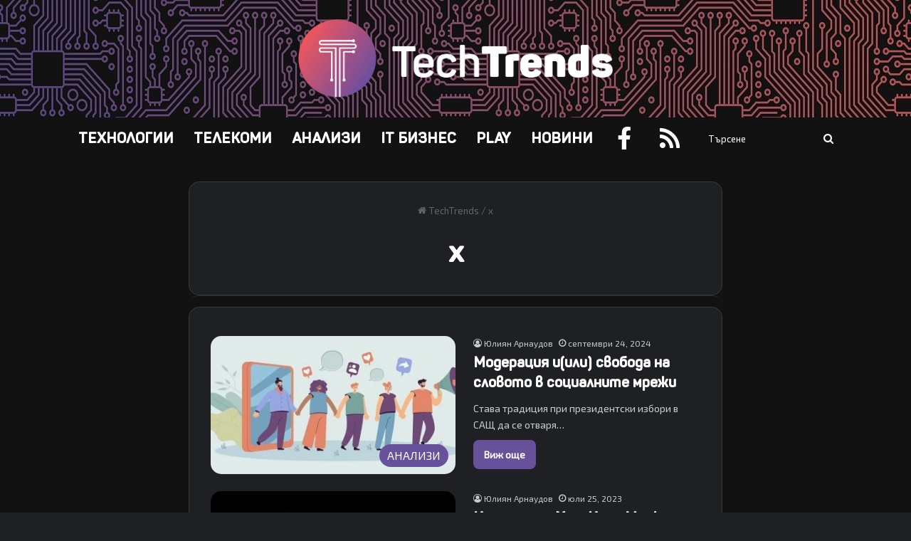

--- FILE ---
content_type: text/html; charset=UTF-8
request_url: https://www.techtrends.bg/tag/x/
body_size: 18751
content:
<!DOCTYPE html>
<html lang="bg-BG" class="dark-skin" data-skin="dark">
<head>
	<meta charset="UTF-8" />
	<link rel="profile" href="https://gmpg.org/xfn/11" />
	
<meta http-equiv='x-dns-prefetch-control' content='on'>
<link rel='dns-prefetch' href='//cdnjs.cloudflare.com' />
<link rel='dns-prefetch' href='//ajax.googleapis.com' />
<link rel='dns-prefetch' href='//fonts.googleapis.com' />
<link rel='dns-prefetch' href='//fonts.gstatic.com' />
<link rel='dns-prefetch' href='//s.gravatar.com' />
<link rel='dns-prefetch' href='//www.google-analytics.com' />
<meta name='robots' content='index, follow, max-image-preview:large, max-snippet:-1, max-video-preview:-1' />

	<!-- This site is optimized with the Yoast SEO plugin v26.5 - https://yoast.com/wordpress/plugins/seo/ -->
	<title>x Archives - TechTrends България</title>
	<link rel="canonical" href="https://www.techtrends.bg/tag/x/" />
	<meta property="og:locale" content="bg_BG" />
	<meta property="og:type" content="article" />
	<meta property="og:title" content="x Archives - TechTrends България" />
	<meta property="og:url" content="https://www.techtrends.bg/tag/x/" />
	<meta property="og:site_name" content="TechTrends България" />
	<meta property="og:image" content="https://www.techtrends.bg/wp-content/uploads/2019/01/Logo-and-gradient.jpg" />
	<meta property="og:image:width" content="1280" />
	<meta property="og:image:height" content="720" />
	<meta property="og:image:type" content="image/jpeg" />
	<meta name="twitter:card" content="summary_large_image" />
	<script type="application/ld+json" class="yoast-schema-graph">{"@context":"https://schema.org","@graph":[{"@type":"CollectionPage","@id":"https://www.techtrends.bg/tag/x/","url":"https://www.techtrends.bg/tag/x/","name":"x Archives - TechTrends България","isPartOf":{"@id":"https://www.techtrends.bg/#website"},"primaryImageOfPage":{"@id":"https://www.techtrends.bg/tag/x/#primaryimage"},"image":{"@id":"https://www.techtrends.bg/tag/x/#primaryimage"},"thumbnailUrl":"https://www.techtrends.bg/wp-content/uploads/2024/09/Free-speech-online.jpg","breadcrumb":{"@id":"https://www.techtrends.bg/tag/x/#breadcrumb"},"inLanguage":"bg-BG"},{"@type":"ImageObject","inLanguage":"bg-BG","@id":"https://www.techtrends.bg/tag/x/#primaryimage","url":"https://www.techtrends.bg/wp-content/uploads/2024/09/Free-speech-online.jpg","contentUrl":"https://www.techtrends.bg/wp-content/uploads/2024/09/Free-speech-online.jpg","width":2073,"height":1080,"caption":"Free-speech-online"},{"@type":"BreadcrumbList","@id":"https://www.techtrends.bg/tag/x/#breadcrumb","itemListElement":[{"@type":"ListItem","position":1,"name":"Home","item":"https://www.techtrends.bg/"},{"@type":"ListItem","position":2,"name":"x"}]},{"@type":"WebSite","@id":"https://www.techtrends.bg/#website","url":"https://www.techtrends.bg/","name":"TechTrends България","description":"Отвъд технологичните новини","potentialAction":[{"@type":"SearchAction","target":{"@type":"EntryPoint","urlTemplate":"https://www.techtrends.bg/?s={search_term_string}"},"query-input":{"@type":"PropertyValueSpecification","valueRequired":true,"valueName":"search_term_string"}}],"inLanguage":"bg-BG"}]}</script>
	<!-- / Yoast SEO plugin. -->


<link rel="alternate" type="application/rss+xml" title="TechTrends България &raquo; Поток" href="https://www.techtrends.bg/feed/" />
<link rel="alternate" type="application/rss+xml" title="TechTrends България &raquo; поток за коментари" href="https://www.techtrends.bg/comments/feed/" />
<link rel="alternate" type="application/rss+xml" title="TechTrends България &raquo; поток за етикета x " href="https://www.techtrends.bg/tag/x/feed/" />

		<style type="text/css">
			:root{				
			--tie-preset-gradient-1: linear-gradient(135deg, rgba(6, 147, 227, 1) 0%, rgb(155, 81, 224) 100%);
			--tie-preset-gradient-2: linear-gradient(135deg, rgb(122, 220, 180) 0%, rgb(0, 208, 130) 100%);
			--tie-preset-gradient-3: linear-gradient(135deg, rgba(252, 185, 0, 1) 0%, rgba(255, 105, 0, 1) 100%);
			--tie-preset-gradient-4: linear-gradient(135deg, rgba(255, 105, 0, 1) 0%, rgb(207, 46, 46) 100%);
			--tie-preset-gradient-5: linear-gradient(135deg, rgb(238, 238, 238) 0%, rgb(169, 184, 195) 100%);
			--tie-preset-gradient-6: linear-gradient(135deg, rgb(74, 234, 220) 0%, rgb(151, 120, 209) 20%, rgb(207, 42, 186) 40%, rgb(238, 44, 130) 60%, rgb(251, 105, 98) 80%, rgb(254, 248, 76) 100%);
			--tie-preset-gradient-7: linear-gradient(135deg, rgb(255, 206, 236) 0%, rgb(152, 150, 240) 100%);
			--tie-preset-gradient-8: linear-gradient(135deg, rgb(254, 205, 165) 0%, rgb(254, 45, 45) 50%, rgb(107, 0, 62) 100%);
			--tie-preset-gradient-9: linear-gradient(135deg, rgb(255, 203, 112) 0%, rgb(199, 81, 192) 50%, rgb(65, 88, 208) 100%);
			--tie-preset-gradient-10: linear-gradient(135deg, rgb(255, 245, 203) 0%, rgb(182, 227, 212) 50%, rgb(51, 167, 181) 100%);
			--tie-preset-gradient-11: linear-gradient(135deg, rgb(202, 248, 128) 0%, rgb(113, 206, 126) 100%);
			--tie-preset-gradient-12: linear-gradient(135deg, rgb(2, 3, 129) 0%, rgb(40, 116, 252) 100%);
			--tie-preset-gradient-13: linear-gradient(135deg, #4D34FA, #ad34fa);
			--tie-preset-gradient-14: linear-gradient(135deg, #0057FF, #31B5FF);
			--tie-preset-gradient-15: linear-gradient(135deg, #FF007A, #FF81BD);
			--tie-preset-gradient-16: linear-gradient(135deg, #14111E, #4B4462);
			--tie-preset-gradient-17: linear-gradient(135deg, #F32758, #FFC581);

			
					--main-nav-background: #FFFFFF;
					--main-nav-secondry-background: rgba(0,0,0,0.03);
					--main-nav-primary-color: #0088ff;
					--main-nav-contrast-primary-color: #FFFFFF;
					--main-nav-text-color: #2c2f34;
					--main-nav-secondry-text-color: rgba(0,0,0,0.5);
					--main-nav-main-border-color: rgba(0,0,0,0.1);
					--main-nav-secondry-border-color: rgba(0,0,0,0.08);
				--tie-buttons-radius: 8px;
			}
		</style>
	<meta name="viewport" content="width=device-width, initial-scale=1.0" />		<!-- This site uses the Google Analytics by MonsterInsights plugin v9.10.0 - Using Analytics tracking - https://www.monsterinsights.com/ -->
							<script src="//www.googletagmanager.com/gtag/js?id=G-MDK8T55FEC"  data-cfasync="false" data-wpfc-render="false" type="text/javascript" async></script>
			<script data-cfasync="false" data-wpfc-render="false" type="text/javascript">
				var mi_version = '9.10.0';
				var mi_track_user = true;
				var mi_no_track_reason = '';
								var MonsterInsightsDefaultLocations = {"page_location":"https:\/\/www.techtrends.bg\/tag\/x\/"};
								if ( typeof MonsterInsightsPrivacyGuardFilter === 'function' ) {
					var MonsterInsightsLocations = (typeof MonsterInsightsExcludeQuery === 'object') ? MonsterInsightsPrivacyGuardFilter( MonsterInsightsExcludeQuery ) : MonsterInsightsPrivacyGuardFilter( MonsterInsightsDefaultLocations );
				} else {
					var MonsterInsightsLocations = (typeof MonsterInsightsExcludeQuery === 'object') ? MonsterInsightsExcludeQuery : MonsterInsightsDefaultLocations;
				}

								var disableStrs = [
										'ga-disable-G-MDK8T55FEC',
									];

				/* Function to detect opted out users */
				function __gtagTrackerIsOptedOut() {
					for (var index = 0; index < disableStrs.length; index++) {
						if (document.cookie.indexOf(disableStrs[index] + '=true') > -1) {
							return true;
						}
					}

					return false;
				}

				/* Disable tracking if the opt-out cookie exists. */
				if (__gtagTrackerIsOptedOut()) {
					for (var index = 0; index < disableStrs.length; index++) {
						window[disableStrs[index]] = true;
					}
				}

				/* Opt-out function */
				function __gtagTrackerOptout() {
					for (var index = 0; index < disableStrs.length; index++) {
						document.cookie = disableStrs[index] + '=true; expires=Thu, 31 Dec 2099 23:59:59 UTC; path=/';
						window[disableStrs[index]] = true;
					}
				}

				if ('undefined' === typeof gaOptout) {
					function gaOptout() {
						__gtagTrackerOptout();
					}
				}
								window.dataLayer = window.dataLayer || [];

				window.MonsterInsightsDualTracker = {
					helpers: {},
					trackers: {},
				};
				if (mi_track_user) {
					function __gtagDataLayer() {
						dataLayer.push(arguments);
					}

					function __gtagTracker(type, name, parameters) {
						if (!parameters) {
							parameters = {};
						}

						if (parameters.send_to) {
							__gtagDataLayer.apply(null, arguments);
							return;
						}

						if (type === 'event') {
														parameters.send_to = monsterinsights_frontend.v4_id;
							var hookName = name;
							if (typeof parameters['event_category'] !== 'undefined') {
								hookName = parameters['event_category'] + ':' + name;
							}

							if (typeof MonsterInsightsDualTracker.trackers[hookName] !== 'undefined') {
								MonsterInsightsDualTracker.trackers[hookName](parameters);
							} else {
								__gtagDataLayer('event', name, parameters);
							}
							
						} else {
							__gtagDataLayer.apply(null, arguments);
						}
					}

					__gtagTracker('js', new Date());
					__gtagTracker('set', {
						'developer_id.dZGIzZG': true,
											});
					if ( MonsterInsightsLocations.page_location ) {
						__gtagTracker('set', MonsterInsightsLocations);
					}
										__gtagTracker('config', 'G-MDK8T55FEC', {"forceSSL":"true","link_attribution":"true"} );
										window.gtag = __gtagTracker;										(function () {
						/* https://developers.google.com/analytics/devguides/collection/analyticsjs/ */
						/* ga and __gaTracker compatibility shim. */
						var noopfn = function () {
							return null;
						};
						var newtracker = function () {
							return new Tracker();
						};
						var Tracker = function () {
							return null;
						};
						var p = Tracker.prototype;
						p.get = noopfn;
						p.set = noopfn;
						p.send = function () {
							var args = Array.prototype.slice.call(arguments);
							args.unshift('send');
							__gaTracker.apply(null, args);
						};
						var __gaTracker = function () {
							var len = arguments.length;
							if (len === 0) {
								return;
							}
							var f = arguments[len - 1];
							if (typeof f !== 'object' || f === null || typeof f.hitCallback !== 'function') {
								if ('send' === arguments[0]) {
									var hitConverted, hitObject = false, action;
									if ('event' === arguments[1]) {
										if ('undefined' !== typeof arguments[3]) {
											hitObject = {
												'eventAction': arguments[3],
												'eventCategory': arguments[2],
												'eventLabel': arguments[4],
												'value': arguments[5] ? arguments[5] : 1,
											}
										}
									}
									if ('pageview' === arguments[1]) {
										if ('undefined' !== typeof arguments[2]) {
											hitObject = {
												'eventAction': 'page_view',
												'page_path': arguments[2],
											}
										}
									}
									if (typeof arguments[2] === 'object') {
										hitObject = arguments[2];
									}
									if (typeof arguments[5] === 'object') {
										Object.assign(hitObject, arguments[5]);
									}
									if ('undefined' !== typeof arguments[1].hitType) {
										hitObject = arguments[1];
										if ('pageview' === hitObject.hitType) {
											hitObject.eventAction = 'page_view';
										}
									}
									if (hitObject) {
										action = 'timing' === arguments[1].hitType ? 'timing_complete' : hitObject.eventAction;
										hitConverted = mapArgs(hitObject);
										__gtagTracker('event', action, hitConverted);
									}
								}
								return;
							}

							function mapArgs(args) {
								var arg, hit = {};
								var gaMap = {
									'eventCategory': 'event_category',
									'eventAction': 'event_action',
									'eventLabel': 'event_label',
									'eventValue': 'event_value',
									'nonInteraction': 'non_interaction',
									'timingCategory': 'event_category',
									'timingVar': 'name',
									'timingValue': 'value',
									'timingLabel': 'event_label',
									'page': 'page_path',
									'location': 'page_location',
									'title': 'page_title',
									'referrer' : 'page_referrer',
								};
								for (arg in args) {
																		if (!(!args.hasOwnProperty(arg) || !gaMap.hasOwnProperty(arg))) {
										hit[gaMap[arg]] = args[arg];
									} else {
										hit[arg] = args[arg];
									}
								}
								return hit;
							}

							try {
								f.hitCallback();
							} catch (ex) {
							}
						};
						__gaTracker.create = newtracker;
						__gaTracker.getByName = newtracker;
						__gaTracker.getAll = function () {
							return [];
						};
						__gaTracker.remove = noopfn;
						__gaTracker.loaded = true;
						window['__gaTracker'] = __gaTracker;
					})();
									} else {
										console.log("");
					(function () {
						function __gtagTracker() {
							return null;
						}

						window['__gtagTracker'] = __gtagTracker;
						window['gtag'] = __gtagTracker;
					})();
									}
			</script>
							<!-- / Google Analytics by MonsterInsights -->
		<style id='wp-img-auto-sizes-contain-inline-css' type='text/css'>
img:is([sizes=auto i],[sizes^="auto," i]){contain-intrinsic-size:3000px 1500px}
/*# sourceURL=wp-img-auto-sizes-contain-inline-css */
</style>
<style id='wp-emoji-styles-inline-css' type='text/css'>

	img.wp-smiley, img.emoji {
		display: inline !important;
		border: none !important;
		box-shadow: none !important;
		height: 1em !important;
		width: 1em !important;
		margin: 0 0.07em !important;
		vertical-align: -0.1em !important;
		background: none !important;
		padding: 0 !important;
	}
/*# sourceURL=wp-emoji-styles-inline-css */
</style>
<link rel='stylesheet' id='tie-css-base-css' href='https://www.techtrends.bg/wp-content/themes/jannah/assets/css/base.min.css?ver=7.6.3' type='text/css' media='all' />
<style id='tie-css-base-inline-css' type='text/css'>
@font-face {font-family: 'Exo2-regular';font-display: swap;src: url('https://www.techtrends.bg/wp-content/uploads/2019/01/Exo2-Regular.ttf') format('truetype');}@font-face {font-family: 'Panton-Bold';font-display: swap;src: url('https://www.techtrends.bg/wp-content/uploads/2019/01/Fontfabric-Panton-Bold.ttf') format('truetype');}@font-face {font-family: 'Panton-Bold';font-display: swap;src: url('https://www.techtrends.bg/wp-content/uploads/2019/01/Fontfabric-Panton-Bold.ttf') format('truetype');}@font-face {font-family: 'Exo2-SemiBoldItalic';font-display: swap;src: url('https://www.techtrends.bg/wp-content/uploads/2019/05/Exo2-SemiBoldItalic.ttf') format('truetype');}body{font-family: 'Exo2-regular';}.logo-text,h1,h2,h3,h4,h5,h6,.the-subtitle{font-family: 'Panton-Bold';}#main-nav .main-menu > ul > li > a{font-family: 'Panton-Bold';}blockquote p{font-family: 'Exo2-SemiBoldItalic';}html #main-nav .main-menu > ul > li > a{font-size: 20px;font-weight: 700;}html .post-cat{font-size: 16px;font-weight: 500;}html .entry-header h1.entry-title{font-size: 38px;font-weight: 700;}html #the-post .entry-content,html #the-post .entry-content p{font-size: 18px;}html #the-post .entry-content blockquote,html #the-post .entry-content blockquote p{font-size: 26px;font-weight: 200;}html #tie-wrapper .mag-box-title h3{font-size: 35px;}@media (min-width: 768px){html .section-title.section-title-default,html .section-title-centered{font-size: 35px;}}@media (min-width: 768px){html .section-title-big{font-size: 35px;}}html #tie-wrapper .copyright-text{font-size: 16px;font-weight: 600;}html #footer .widget-title .the-subtitle{font-size: 20px;font-weight: 700;}html #tie-wrapper .widget-title .the-subtitle,html #tie-wrapper #comments-title,html #tie-wrapper .comment-reply-title,html #tie-wrapper .woocommerce-tabs .panel h2,html #tie-wrapper .related.products h2,html #tie-wrapper #bbpress-forums #new-post > fieldset.bbp-form > legend,html #tie-wrapper .entry-content .review-box-header{font-size: 22px;text-transform: uppercase;}html .post-widget-body .post-title,html .timeline-widget ul li h3,html .posts-list-half-posts li .post-title{font-size: 16px;}#tie-body{background-color: #121212;}:root:root{--brand-color: #67519b;--dark-brand-color: #351f69;--bright-color: #FFFFFF;--base-color: #2c2f34;}#reading-position-indicator{box-shadow: 0 0 10px rgba( 103,81,155,0.7);}html :root:root{--brand-color: #67519b;--dark-brand-color: #351f69;--bright-color: #FFFFFF;--base-color: #2c2f34;}html #reading-position-indicator{box-shadow: 0 0 10px rgba( 103,81,155,0.7);}html ::-moz-selection{background-color: #67519b;color: #FFFFFF;}html ::selection{background-color: #67519b;color: #FFFFFF;}html a,html body .entry a,html .dark-skin body .entry a,html .comment-list .comment-content a{color: #67519b;}html a:hover,html body .entry a:hover,html .dark-skin body .entry a:hover,html .comment-list .comment-content a:hover{color: #e06161;}html #content a:hover{text-decoration: underline !important;}html #header-notification-bar{background: var( --tie-preset-gradient-13 );}html #header-notification-bar{--tie-buttons-color: #FFFFFF;--tie-buttons-border-color: #FFFFFF;--tie-buttons-hover-color: #e1e1e1;--tie-buttons-hover-text: #000000;}html #header-notification-bar{--tie-buttons-text: #000000;}html #top-nav a:not(:hover),html #top-nav input,html #top-nav #search-submit,html #top-nav .fa-spinner,html #top-nav .dropdown-social-icons li a span,html #top-nav .components > li .social-link:not(:hover) span,html #autocomplete-suggestions.search-in-top-nav a{color: #e06161;}html #top-nav input::-moz-placeholder{color: #e06161;}html #top-nav input:-moz-placeholder{color: #e06161;}html #top-nav input:-ms-input-placeholder{color: #e06161;}html #top-nav input::-webkit-input-placeholder{color: #e06161;}html #top-nav,html .search-in-top-nav{--tie-buttons-color: #67519b;--tie-buttons-border-color: #67519b;--tie-buttons-text: #FFFFFF;--tie-buttons-hover-color: #49337d;}html #top-nav a:hover,html #top-nav .menu li:hover > a,html #top-nav .menu > .tie-current-menu > a,html #top-nav .components > li:hover > a,html #top-nav .components #search-submit:hover,html #autocomplete-suggestions.search-in-top-nav .post-title a:hover{color: #67519b;}html #top-nav,html #top-nav .comp-sub-menu,html #top-nav .tie-weather-widget{color: #67519b;}html #autocomplete-suggestions.search-in-top-nav .post-meta,html #autocomplete-suggestions.search-in-top-nav .post-meta a:not(:hover){color: rgba( 103,81,155,0.7 );}html #top-nav .weather-icon .icon-cloud,html #top-nav .weather-icon .icon-basecloud-bg,html #top-nav .weather-icon .icon-cloud-behind{color: #67519b !important;}html #main-nav,html #main-nav .menu-sub-content,html #main-nav .comp-sub-menu,html #main-nav ul.cats-vertical li a.is-active,html #main-nav ul.cats-vertical li a:hover,html #autocomplete-suggestions.search-in-main-nav{background-color: #121212;}html #main-nav{border-width: 0;}html #theme-header #main-nav:not(.fixed-nav){bottom: 0;}html #main-nav .icon-basecloud-bg:after{color: #121212;}html #autocomplete-suggestions.search-in-main-nav{border-color: rgba(255,255,255,0.07);}html .main-nav-boxed #main-nav .main-menu-wrapper{border-width: 0;}html #main-nav a:not(:hover),html #main-nav a.social-link:not(:hover) span,html #main-nav .dropdown-social-icons li a span,html #autocomplete-suggestions.search-in-main-nav a{color: #ffffff;}html #theme-header:not(.main-nav-boxed) #main-nav,html .main-nav-boxed .main-menu-wrapper{border-top-color:#67519b !important;border-bottom-color:#67519b !important;border-style: solid;border-right: 0 none;border-left : 0 none;}html .main-nav-boxed #main-nav.fixed-nav{box-shadow: none;}html .main-nav,html .search-in-main-nav{--main-nav-primary-color: #67519b;--tie-buttons-color: #67519b;--tie-buttons-border-color: #67519b;--tie-buttons-text: #FFFFFF;--tie-buttons-hover-color: #49337d;}html #main-nav .mega-links-head:after,html #main-nav .cats-horizontal a.is-active,html #main-nav .cats-horizontal a:hover,html #main-nav .spinner > div{background-color: #67519b;}html #main-nav .menu ul li:hover > a,html #main-nav .menu ul li.current-menu-item:not(.mega-link-column) > a,html #main-nav .components a:hover,html #main-nav .components > li:hover > a,html #main-nav #search-submit:hover,html #main-nav .cats-vertical a.is-active,html #main-nav .cats-vertical a:hover,html #main-nav .mega-menu .post-meta a:hover,html #main-nav .mega-menu .post-box-title a:hover,html #autocomplete-suggestions.search-in-main-nav a:hover,html #main-nav .spinner-circle:after{color: #67519b;}html #main-nav .menu > li.tie-current-menu > a,html #main-nav .menu > li:hover > a,html .theme-header #main-nav .mega-menu .cats-horizontal a.is-active,html .theme-header #main-nav .mega-menu .cats-horizontal a:hover{color: #FFFFFF;}html #main-nav .menu > li.tie-current-menu > a:before,html #main-nav .menu > li:hover > a:before{border-top-color: #FFFFFF;}html #main-nav,html #main-nav input,html #main-nav #search-submit,html #main-nav .fa-spinner,html #main-nav .comp-sub-menu,html #main-nav .tie-weather-widget{color: #ffffff;}html #main-nav input::-moz-placeholder{color: #ffffff;}html #main-nav input:-moz-placeholder{color: #ffffff;}html #main-nav input:-ms-input-placeholder{color: #ffffff;}html #main-nav input::-webkit-input-placeholder{color: #ffffff;}html #main-nav .mega-menu .post-meta,html #main-nav .mega-menu .post-meta a,html #autocomplete-suggestions.search-in-main-nav .post-meta{color: rgba(255,255,255,0.6);}html #main-nav .weather-icon .icon-cloud,html #main-nav .weather-icon .icon-basecloud-bg,html #main-nav .weather-icon .icon-cloud-behind{color: #ffffff !important;}html #the-post .entry-content a:not(.shortc-button){color: #67519b !important;}html #the-post .entry-content a:not(.shortc-button):hover{color: #e06161 !important;}html #tie-container #tie-wrapper,html .post-layout-8 #content{background-color: #121212;}html #footer{background-image: url(https://www.techtrends.bg/wp-content/uploads/2020/11/dark-curcuit-gradient-background-very-small.jpg);background-repeat: repeat-x;background-size: cover; background-attachment: fixed;background-position: center center;}html #site-info{background-image: url(https://www.techtrends.bg/wp-content/uploads/2020/03/dark-curcuit-gradient-background-1.jpg);background-repeat: repeat-y;background-size: cover; background-attachment: fixed;background-position: center center;}@media (max-width: 991px) {html #tie-wrapper #theme-header,html #tie-wrapper #theme-header #main-nav .main-menu-wrapper,html #tie-wrapper #theme-header .logo-container{background: transparent;}html #tie-wrapper #theme-header .logo-container,html #tie-wrapper #theme-header .logo-container.fixed-nav,html #tie-wrapper #theme-header #main-nav{background-color: #121212;}html .mobile-header-components .components .comp-sub-menu{background-color: #121212;}}html #tie-wrapper #theme-header{background-color: #121212;background-image: url(https://www.techtrends.bg/wp-content/uploads/2020/11/dark-curcuit-gradient-background-very-small.jpg);background-repeat: repeat-x;background-size: cover; background-attachment: fixed;background-position: center center;}html #logo.text-logo a,html #logo.text-logo a:hover{color: #FFFFFF;}@media (max-width: 991px){html #tie-wrapper #theme-header .logo-container.fixed-nav{background-color: rgba(18,18,18,0.95);}}html #footer .widget-title,html #footer .widget-title a:not(:hover){color: #67519b;}html #footer,html #footer textarea,html #footer input:not([type='submit']),html #footer select,html #footer #wp-calendar tbody,html #footer .tie-slider-nav li span:not(:hover),html #footer .widget_categories li a:before,html #footer .widget_product_categories li a:before,html #footer .widget_layered_nav li a:before,html #footer .widget_archive li a:before,html #footer .widget_nav_menu li a:before,html #footer .widget_meta li a:before,html #footer .widget_pages li a:before,html #footer .widget_recent_entries li a:before,html #footer .widget_display_forums li a:before,html #footer .widget_display_views li a:before,html #footer .widget_rss li a:before,html #footer .widget_display_stats dt:before,html #footer .subscribe-widget-content h3,html #footer .about-author .social-icons a:not(:hover) span{color: #ffffff;}html #footer post-widget-body .meta-item,html #footer .post-meta,html #footer .stream-title,html #footer.dark-skin .timeline-widget .date,html #footer .wp-caption .wp-caption-text,html #footer .rss-date{color: rgba(255,255,255,0.7);}html #footer input::-moz-placeholder{color: #ffffff;}html #footer input:-moz-placeholder{color: #ffffff;}html #footer input:-ms-input-placeholder{color: #ffffff;}html #footer input::-webkit-input-placeholder{color: #ffffff;}html #site-info,html #site-info ul.social-icons li a:not(:hover) span{color: #ffffff;}html a#go-to-top{background-color: #67519b;}html a#go-to-top{color: #ffffff;}html .tie-cat-6,html .tie-cat-item-6 > span{background-color:#ff8000 !important;color:#FFFFFF !important;}html .tie-cat-6:after{border-top-color:#ff8000 !important;}html .tie-cat-6:hover{background-color:#e16200 !important;}html .tie-cat-6:hover:after{border-top-color:#e16200 !important;}html .tie-cat-3,html .tie-cat-item-3 > span{background-color:#0080ff !important;color:#FFFFFF !important;}html .tie-cat-3:after{border-top-color:#0080ff !important;}html .tie-cat-3:hover{background-color:#0062e1 !important;}html .tie-cat-3:hover:after{border-top-color:#0062e1 !important;}html .tie-cat-4,html .tie-cat-item-4 > span{background-color:#e06161 !important;color:#FFFFFF !important;}html .tie-cat-4:after{border-top-color:#e06161 !important;}html .tie-cat-4:hover{background-color:#c24343 !important;}html .tie-cat-4:hover:after{border-top-color:#c24343 !important;}html .tie-cat-7,html .tie-cat-item-7 > span{background-color:#f3320b !important;color:#FFFFFF !important;}html .tie-cat-7:after{border-top-color:#f3320b !important;}html .tie-cat-7:hover{background-color:#d51400 !important;}html .tie-cat-7:hover:after{border-top-color:#d51400 !important;}html .tie-cat-5,html .tie-cat-item-5 > span{background-color:#006633 !important;color:#FFFFFF !important;}html .tie-cat-5:after{border-top-color:#006633 !important;}html .tie-cat-5:hover{background-color:#004815 !important;}html .tie-cat-5:hover:after{border-top-color:#004815 !important;}html .tie-cat-89,html .tie-cat-item-89 > span{background-color:#ff0000 !important;color:#FFFFFF !important;}html .tie-cat-89:after{border-top-color:#ff0000 !important;}html .tie-cat-89:hover{background-color:#e10000 !important;}html .tie-cat-89:hover:after{border-top-color:#e10000 !important;}html .tie-cat-528,html .tie-cat-item-528 > span{background-color:#67519b !important;color:#FFFFFF !important;}html .tie-cat-528:after{border-top-color:#67519b !important;}html .tie-cat-528:hover{background-color:#49337d !important;}html .tie-cat-528:hover:after{border-top-color:#49337d !important;}html .tie-cat-549,html .tie-cat-item-549 > span{background-color:#f3320b !important;color:#FFFFFF !important;}html .tie-cat-549:after{border-top-color:#f3320b !important;}html .tie-cat-549:hover{background-color:#d51400 !important;}html .tie-cat-549:hover:after{border-top-color:#d51400 !important;}html .tie-cat-548,html .tie-cat-item-548 > span{background-color:#006633 !important;color:#FFFFFF !important;}html .tie-cat-548:after{border-top-color:#006633 !important;}html .tie-cat-548:hover{background-color:#004815 !important;}html .tie-cat-548:hover:after{border-top-color:#004815 !important;}html .tie-cat-629,html .tie-cat-item-629 > span{background-color:#67519b !important;color:#FFFFFF !important;}html .tie-cat-629:after{border-top-color:#67519b !important;}html .tie-cat-629:hover{background-color:#49337d !important;}html .tie-cat-629:hover:after{border-top-color:#49337d !important;}html .tie-cat-2547,html .tie-cat-item-2547 > span{background-color:#006633 !important;color:#FFFFFF !important;}html .tie-cat-2547:after{border-top-color:#006633 !important;}html .tie-cat-2547:hover{background-color:#004815 !important;}html .tie-cat-2547:hover:after{border-top-color:#004815 !important;}html .tie-cat-4063,html .tie-cat-item-4063 > span{background-color:#6b5859 !important;color:#FFFFFF !important;}html .tie-cat-4063:after{border-top-color:#6b5859 !important;}html .tie-cat-4063:hover{background-color:#4d3a3b !important;}html .tie-cat-4063:hover:after{border-top-color:#4d3a3b !important;}@media (max-width: 991px){html .side-aside.normal-side{background-image: url(https://www.techtrends.bg/wp-content/uploads/2020/11/dark-curcuit-gradient-background-very-small.jpg);background-repeat: repeat;background-size: cover; background-attachment: fixed;background-position: center center;}}html .mobile-header-components li.custom-menu-link > a,html #mobile-menu-icon .menu-text{color: #ffffff!important;}html #mobile-menu-icon .nav-icon,html #mobile-menu-icon .nav-icon:before,html #mobile-menu-icon .nav-icon:after{background-color: #ffffff!important;}html body .mag-box .breaking,html body .social-icons-widget .social-icons-item .social-link,html body .widget_product_tag_cloud a,html body .widget_tag_cloud a,html body .post-tags a,html body .widget_layered_nav_filters a,html body .post-bottom-meta-title,html body .post-bottom-meta a,html body .post-cat,html body .show-more-button,html body #instagram-link.is-expanded .follow-button,html body .cat-counter a + span,html body .mag-box-options .slider-arrow-nav a,html body .main-menu .cats-horizontal li a,html body #instagram-link.is-compact,html body .pages-numbers a,html body .pages-nav-item,html body .bp-pagination-links .page-numbers,html body .fullwidth-area .widget_tag_cloud .tagcloud a,html body ul.breaking-news-nav li.jnt-prev,html body ul.breaking-news-nav li.jnt-next,html body #tie-popup-search-mobile table.gsc-search-box{border-radius: 35px;}html body .mag-box ul.breaking-news-nav li{border: 0 !important;}html body #instagram-link.is-compact{padding-right: 40px;padding-left: 40px;}html body .post-bottom-meta-title,html body .post-bottom-meta a,html body .more-link{padding-right: 15px;padding-left: 15px;}html body #masonry-grid .container-wrapper .post-thumb img{border-radius: 0px;}html body .video-thumbnail,html body .review-item,html body .review-summary,html body .user-rate-wrap,html body textarea,html body input,html body select{border-radius: 5px;}html body .post-content-slideshow,html body #tie-read-next,html body .prev-next-post-nav .post-thumb,html body .post-thumb img,html body .container-wrapper,html body .tie-popup-container .container-wrapper,html body .widget,html body .tie-grid-slider .grid-item,html body .slider-vertical-navigation .slide,html body .boxed-slider:not(.tie-grid-slider) .slide,html body .buddypress-wrap .activity-list .load-more a,html body .buddypress-wrap .activity-list .load-newest a,html body .woocommerce .products .product .product-img img,html body .woocommerce .products .product .product-img,html body .woocommerce .woocommerce-tabs,html body .woocommerce div.product .related.products,html body .woocommerce div.product .up-sells.products,html body .woocommerce .cart_totals,html .woocommerce .cross-sells,html body .big-thumb-left-box-inner,html body .miscellaneous-box .posts-items li:first-child,html body .single-big-img,html body .masonry-with-spaces .container-wrapper .slide,html body .news-gallery-items li .post-thumb,html body .scroll-2-box .slide,html .magazine1.archive:not(.bbpress) .entry-header-outer,html .magazine1.search .entry-header-outer,html .magazine1.archive:not(.bbpress) .mag-box .container-wrapper,html .magazine1.search .mag-box .container-wrapper,html body.magazine1 .entry-header-outer + .mag-box,html body .digital-rating-static,html body .entry q,html body .entry blockquote,html body #instagram-link.is-expanded,html body.single-post .featured-area,html body.post-layout-8 #content,html body .footer-boxed-widget-area,html body .tie-video-main-slider,html body .post-thumb-overlay,html body .widget_media_image img,html body .stream-item-mag img,html body .media-page-layout .post-element{border-radius: 15px;}html #subcategories-section .container-wrapper{border-radius: 15px !important;margin-top: 15px !important;border-top-width: 1px !important;}@media (max-width: 767px) {html .tie-video-main-slider iframe{border-top-right-radius: 15px;border-top-left-radius: 15px;}}html .magazine1.archive:not(.bbpress) .mag-box .container-wrapper,html .magazine1.search .mag-box .container-wrapper{margin-top: 15px;border-top-width: 1px;}html body .section-wrapper:not(.container-full) .wide-slider-wrapper .slider-main-container,html body .section-wrapper:not(.container-full) .wide-slider-three-slids-wrapper{border-radius: 15px;overflow: hidden;}html body .wide-slider-nav-wrapper,html body .share-buttons-bottom,html body .first-post-gradient li:first-child .post-thumb:after,html body .scroll-2-box .post-thumb:after{border-bottom-left-radius: 15px;border-bottom-right-radius: 15px;}html body .main-menu .menu-sub-content,html body .comp-sub-menu{border-bottom-left-radius: 10px;border-bottom-right-radius: 10px;}html body.single-post .featured-area{overflow: hidden;}html body #check-also-box.check-also-left{border-top-right-radius: 15px;border-bottom-right-radius: 15px;}html body #check-also-box.check-also-right{border-top-left-radius: 15px;border-bottom-left-radius: 15px;}html body .mag-box .breaking-news-nav li:last-child{border-top-right-radius: 35px;border-bottom-right-radius: 35px;}html body .mag-box .breaking-title:before{border-top-left-radius: 35px;border-bottom-left-radius: 35px;}html body .tabs li:last-child a,html body .full-overlay-title li:not(.no-post-thumb) .block-title-overlay{border-top-right-radius: 15px;}html body .center-overlay-title li:not(.no-post-thumb) .block-title-overlay,html body .tabs li:first-child a{border-top-left-radius: 15px;}@font-face {font-family: "Exo2-Regular";src: url(""https://www.techtrends.bg/fonts/Exo2-Regular.ttf") format("truetype");}@font-face {font-family: "Panton-Bold";src: url(""https://www.techtrends.bg/fonts/Fontfabric-Panton-Bold.ttf") format("truetype");}@font-face {font-family: "Panton-BlackCaps";src: url(""https://www.techtrends.bg/fonts/Panton-BlackCaps.ttf") format("truetype");}@font-face {font-family: "Exo2-LightItalic";src: url(""https://www.techtrends.bg/fonts/Exo2-LightItalic.ttf") format("truetype");}@font-face {font-family: "Exo2-SemiBoldItalic";src: url("https://www.techtrends.bg/wp-content/uploads/2019/05/Exo2-SemiBoldItalic.ttf") format("truetype");}@media only screen and (max-width: 1024px) and (min-width: 768px){@font-face {font-family: "Exo2-Regular";src: url(""https://www.techtrends.bg/fonts/Exo2-Regular.ttf") format("truetype");}@font-face {font-family: "Panton-Bold";src: url(""https://www.techtrends.bg/fonts/Fontfabric-Panton-Bold.ttf") format("truetype");}@font-face {font-family: "Panton-BlackCaps";src: url(""https://www.techtrends.bg/fonts/Panton-BlackCaps.ttf") format("truetype");}@font-face {font-family: "Exo2-LightItalic";src: url(""https://www.techtrends.bg/fonts/Exo2-LightItalic.ttf") format("truetype");}@font-face {font-family: "Exo2-SemiBoldItalic";src: url("https://www.techtrends.bg/wp-content/uploads/2019/05/Exo2-SemiBoldItalic.ttf") format("truetype");}}@media only screen and (max-width: 768px) and (min-width: 0px){@font-face {font-family: "Exo2-Regular";src: url(""https://www.techtrends.bg/fonts/Exo2-Regular.ttf") format("truetype");}@font-face {font-family: "Panton-Bold";src: url(""https://www.techtrends.bg/fonts/Fontfabric-Panton-Bold.ttf") format("truetype");}@font-face {font-family: "Panton-BlackCaps";src: url(""https://www.techtrends.bg/fonts/Panton-BlackCaps.ttf") format("truetype");}@font-face {font-family: "Exo2-LightItalic";src: url(""https://www.techtrends.bg/fonts/Exo2-LightItalic.ttf") format("truetype");}@font-face {font-family: "Exo2-SemiBoldItalic";src: url("https://www.techtrends.bg/wp-content/uploads/2019/05/Exo2-SemiBoldItalic.ttf") format("truetype");}}
/*# sourceURL=tie-css-base-inline-css */
</style>
<script type="text/javascript" src="https://www.techtrends.bg/wp-content/plugins/google-analytics-for-wordpress/assets/js/frontend-gtag.min.js?ver=9.10.0" id="monsterinsights-frontend-script-js" async="async" data-wp-strategy="async"></script>
<script data-cfasync="false" data-wpfc-render="false" type="text/javascript" id='monsterinsights-frontend-script-js-extra'>/* <![CDATA[ */
var monsterinsights_frontend = {"js_events_tracking":"true","download_extensions":"doc,pdf,ppt,zip,xls,docx,pptx,xlsx","inbound_paths":"[{\"path\":\"\\\/go\\\/\",\"label\":\"affiliate\"},{\"path\":\"\\\/recommend\\\/\",\"label\":\"affiliate\"}]","home_url":"https:\/\/www.techtrends.bg","hash_tracking":"false","v4_id":"G-MDK8T55FEC"};/* ]]> */
</script>
<script type="text/javascript" src="https://www.techtrends.bg/wp-includes/js/jquery/jquery.min.js?ver=3.7.1" id="jquery-core-js"></script>
<script type="text/javascript" src="https://www.techtrends.bg/wp-includes/js/jquery/jquery-migrate.min.js?ver=3.4.1" id="jquery-migrate-js"></script>
<link rel="https://api.w.org/" href="https://www.techtrends.bg/wp-json/" /><link rel="alternate" title="JSON" type="application/json" href="https://www.techtrends.bg/wp-json/wp/v2/tags/5868" /><link rel="EditURI" type="application/rsd+xml" title="RSD" href="https://www.techtrends.bg/xmlrpc.php?rsd" />
<meta name="generator" content="WordPress 6.9" />
<script type='text/javascript'>
/* <![CDATA[ */
var taqyeem = {"ajaxurl":"https://www.techtrends.bg/wp-admin/admin-ajax.php" , "your_rating":"Your Rating:"};
/* ]]> */
</script>

<meta http-equiv="X-UA-Compatible" content="IE=edge">
<meta name="theme-color" content="#121212" />      <meta name="onesignal" content="wordpress-plugin"/>
            <script>

      window.OneSignalDeferred = window.OneSignalDeferred || [];

      OneSignalDeferred.push(function(OneSignal) {
        var oneSignal_options = {};
        window._oneSignalInitOptions = oneSignal_options;

        oneSignal_options['serviceWorkerParam'] = { scope: '/' };
oneSignal_options['serviceWorkerPath'] = 'OneSignalSDKWorker.js.php';

        OneSignal.Notifications.setDefaultUrl("https://www.techtrends.bg");

        oneSignal_options['wordpress'] = true;
oneSignal_options['appId'] = 'ac8f6292-efff-4871-b563-f20da1eef7dd';
oneSignal_options['allowLocalhostAsSecureOrigin'] = true;
oneSignal_options['welcomeNotification'] = { };
oneSignal_options['welcomeNotification']['title'] = "TechTrends България";
oneSignal_options['welcomeNotification']['message'] = "Благодаря, че се абонирахте!";
oneSignal_options['welcomeNotification']['url'] = "www.techtrends.bg";
oneSignal_options['path'] = "https://www.techtrends.bg/wp-content/plugins/onesignal-free-web-push-notifications/sdk_files/";
oneSignal_options['safari_web_id'] = "web.onesignal.auto.47e61a84-7486-476e-83ad-85400aafc6ca";
oneSignal_options['persistNotification'] = false;
oneSignal_options['promptOptions'] = { };
oneSignal_options['promptOptions']['actionMessage'] = "Абонирайте се за нашите новини!";
oneSignal_options['promptOptions']['acceptButtonText'] = "ПОЗВОЛИ";
oneSignal_options['promptOptions']['cancelButtonText'] = "НЕ, БЛАГОДАРЯ";
oneSignal_options['notifyButton'] = { };
oneSignal_options['notifyButton']['enable'] = true;
oneSignal_options['notifyButton']['position'] = 'bottom-left';
oneSignal_options['notifyButton']['theme'] = 'default';
oneSignal_options['notifyButton']['size'] = 'small';
oneSignal_options['notifyButton']['displayPredicate'] = function() {
              return !OneSignal.User.PushSubscription.optedIn;
            };
oneSignal_options['notifyButton']['showCredit'] = false;
oneSignal_options['notifyButton']['text'] = {};
oneSignal_options['notifyButton']['text']['tip.state.unsubscribed'] = 'Абонирайте се за нашите новини!';
oneSignal_options['notifyButton']['text']['tip.state.subscribed'] = 'Вие се абонирахте за нашите новини!';
oneSignal_options['notifyButton']['text']['tip.state.blocked'] = 'Вие блокирахте абонамента';
oneSignal_options['notifyButton']['text']['message.action.subscribed'] = 'Благодаря, че се абонирахте!';
oneSignal_options['notifyButton']['text']['message.action.unsubscribed'] = 'Вие се абонирахте за нашите новини!';
oneSignal_options['notifyButton']['colors'] = {};
oneSignal_options['notifyButton']['colors']['circle.background'] = '#e06161';
oneSignal_options['notifyButton']['colors']['pulse.color'] = '#e06161';
              OneSignal.init(window._oneSignalInitOptions);
                    });

      function documentInitOneSignal() {
        var oneSignal_elements = document.getElementsByClassName("OneSignal-prompt");

        var oneSignalLinkClickHandler = function(event) { OneSignal.Notifications.requestPermission(); event.preventDefault(); };        for(var i = 0; i < oneSignal_elements.length; i++)
          oneSignal_elements[i].addEventListener('click', oneSignalLinkClickHandler, false);
      }

      if (document.readyState === 'complete') {
           documentInitOneSignal();
      }
      else {
           window.addEventListener("load", function(event){
               documentInitOneSignal();
          });
      }
    </script>
<link rel="icon" href="https://www.techtrends.bg/wp-content/uploads/2019/01/cropped-techtrends_2_color-e1546510054597-1-32x32.png" sizes="32x32" />
<link rel="icon" href="https://www.techtrends.bg/wp-content/uploads/2019/01/cropped-techtrends_2_color-e1546510054597-1-192x192.png" sizes="192x192" />
<link rel="apple-touch-icon" href="https://www.techtrends.bg/wp-content/uploads/2019/01/cropped-techtrends_2_color-e1546510054597-1-180x180.png" />
<meta name="msapplication-TileImage" content="https://www.techtrends.bg/wp-content/uploads/2019/01/cropped-techtrends_2_color-e1546510054597-1-270x270.png" />
		<style type="text/css" id="wp-custom-css">
			q, blockquote {
    background: #ffffff;
    padding: 30px 50px;
    margin: 20px 0;
    display: block;
    color: #67519b;		</style>
		<style id='global-styles-inline-css' type='text/css'>
:root{--wp--preset--aspect-ratio--square: 1;--wp--preset--aspect-ratio--4-3: 4/3;--wp--preset--aspect-ratio--3-4: 3/4;--wp--preset--aspect-ratio--3-2: 3/2;--wp--preset--aspect-ratio--2-3: 2/3;--wp--preset--aspect-ratio--16-9: 16/9;--wp--preset--aspect-ratio--9-16: 9/16;--wp--preset--color--black: #000000;--wp--preset--color--cyan-bluish-gray: #abb8c3;--wp--preset--color--white: #ffffff;--wp--preset--color--pale-pink: #f78da7;--wp--preset--color--vivid-red: #cf2e2e;--wp--preset--color--luminous-vivid-orange: #ff6900;--wp--preset--color--luminous-vivid-amber: #fcb900;--wp--preset--color--light-green-cyan: #7bdcb5;--wp--preset--color--vivid-green-cyan: #00d084;--wp--preset--color--pale-cyan-blue: #8ed1fc;--wp--preset--color--vivid-cyan-blue: #0693e3;--wp--preset--color--vivid-purple: #9b51e0;--wp--preset--color--global-color: #67519b;--wp--preset--gradient--vivid-cyan-blue-to-vivid-purple: linear-gradient(135deg,rgb(6,147,227) 0%,rgb(155,81,224) 100%);--wp--preset--gradient--light-green-cyan-to-vivid-green-cyan: linear-gradient(135deg,rgb(122,220,180) 0%,rgb(0,208,130) 100%);--wp--preset--gradient--luminous-vivid-amber-to-luminous-vivid-orange: linear-gradient(135deg,rgb(252,185,0) 0%,rgb(255,105,0) 100%);--wp--preset--gradient--luminous-vivid-orange-to-vivid-red: linear-gradient(135deg,rgb(255,105,0) 0%,rgb(207,46,46) 100%);--wp--preset--gradient--very-light-gray-to-cyan-bluish-gray: linear-gradient(135deg,rgb(238,238,238) 0%,rgb(169,184,195) 100%);--wp--preset--gradient--cool-to-warm-spectrum: linear-gradient(135deg,rgb(74,234,220) 0%,rgb(151,120,209) 20%,rgb(207,42,186) 40%,rgb(238,44,130) 60%,rgb(251,105,98) 80%,rgb(254,248,76) 100%);--wp--preset--gradient--blush-light-purple: linear-gradient(135deg,rgb(255,206,236) 0%,rgb(152,150,240) 100%);--wp--preset--gradient--blush-bordeaux: linear-gradient(135deg,rgb(254,205,165) 0%,rgb(254,45,45) 50%,rgb(107,0,62) 100%);--wp--preset--gradient--luminous-dusk: linear-gradient(135deg,rgb(255,203,112) 0%,rgb(199,81,192) 50%,rgb(65,88,208) 100%);--wp--preset--gradient--pale-ocean: linear-gradient(135deg,rgb(255,245,203) 0%,rgb(182,227,212) 50%,rgb(51,167,181) 100%);--wp--preset--gradient--electric-grass: linear-gradient(135deg,rgb(202,248,128) 0%,rgb(113,206,126) 100%);--wp--preset--gradient--midnight: linear-gradient(135deg,rgb(2,3,129) 0%,rgb(40,116,252) 100%);--wp--preset--font-size--small: 13px;--wp--preset--font-size--medium: 20px;--wp--preset--font-size--large: 36px;--wp--preset--font-size--x-large: 42px;--wp--preset--spacing--20: 0.44rem;--wp--preset--spacing--30: 0.67rem;--wp--preset--spacing--40: 1rem;--wp--preset--spacing--50: 1.5rem;--wp--preset--spacing--60: 2.25rem;--wp--preset--spacing--70: 3.38rem;--wp--preset--spacing--80: 5.06rem;--wp--preset--shadow--natural: 6px 6px 9px rgba(0, 0, 0, 0.2);--wp--preset--shadow--deep: 12px 12px 50px rgba(0, 0, 0, 0.4);--wp--preset--shadow--sharp: 6px 6px 0px rgba(0, 0, 0, 0.2);--wp--preset--shadow--outlined: 6px 6px 0px -3px rgb(255, 255, 255), 6px 6px rgb(0, 0, 0);--wp--preset--shadow--crisp: 6px 6px 0px rgb(0, 0, 0);}:where(.is-layout-flex){gap: 0.5em;}:where(.is-layout-grid){gap: 0.5em;}body .is-layout-flex{display: flex;}.is-layout-flex{flex-wrap: wrap;align-items: center;}.is-layout-flex > :is(*, div){margin: 0;}body .is-layout-grid{display: grid;}.is-layout-grid > :is(*, div){margin: 0;}:where(.wp-block-columns.is-layout-flex){gap: 2em;}:where(.wp-block-columns.is-layout-grid){gap: 2em;}:where(.wp-block-post-template.is-layout-flex){gap: 1.25em;}:where(.wp-block-post-template.is-layout-grid){gap: 1.25em;}.has-black-color{color: var(--wp--preset--color--black) !important;}.has-cyan-bluish-gray-color{color: var(--wp--preset--color--cyan-bluish-gray) !important;}.has-white-color{color: var(--wp--preset--color--white) !important;}.has-pale-pink-color{color: var(--wp--preset--color--pale-pink) !important;}.has-vivid-red-color{color: var(--wp--preset--color--vivid-red) !important;}.has-luminous-vivid-orange-color{color: var(--wp--preset--color--luminous-vivid-orange) !important;}.has-luminous-vivid-amber-color{color: var(--wp--preset--color--luminous-vivid-amber) !important;}.has-light-green-cyan-color{color: var(--wp--preset--color--light-green-cyan) !important;}.has-vivid-green-cyan-color{color: var(--wp--preset--color--vivid-green-cyan) !important;}.has-pale-cyan-blue-color{color: var(--wp--preset--color--pale-cyan-blue) !important;}.has-vivid-cyan-blue-color{color: var(--wp--preset--color--vivid-cyan-blue) !important;}.has-vivid-purple-color{color: var(--wp--preset--color--vivid-purple) !important;}.has-black-background-color{background-color: var(--wp--preset--color--black) !important;}.has-cyan-bluish-gray-background-color{background-color: var(--wp--preset--color--cyan-bluish-gray) !important;}.has-white-background-color{background-color: var(--wp--preset--color--white) !important;}.has-pale-pink-background-color{background-color: var(--wp--preset--color--pale-pink) !important;}.has-vivid-red-background-color{background-color: var(--wp--preset--color--vivid-red) !important;}.has-luminous-vivid-orange-background-color{background-color: var(--wp--preset--color--luminous-vivid-orange) !important;}.has-luminous-vivid-amber-background-color{background-color: var(--wp--preset--color--luminous-vivid-amber) !important;}.has-light-green-cyan-background-color{background-color: var(--wp--preset--color--light-green-cyan) !important;}.has-vivid-green-cyan-background-color{background-color: var(--wp--preset--color--vivid-green-cyan) !important;}.has-pale-cyan-blue-background-color{background-color: var(--wp--preset--color--pale-cyan-blue) !important;}.has-vivid-cyan-blue-background-color{background-color: var(--wp--preset--color--vivid-cyan-blue) !important;}.has-vivid-purple-background-color{background-color: var(--wp--preset--color--vivid-purple) !important;}.has-black-border-color{border-color: var(--wp--preset--color--black) !important;}.has-cyan-bluish-gray-border-color{border-color: var(--wp--preset--color--cyan-bluish-gray) !important;}.has-white-border-color{border-color: var(--wp--preset--color--white) !important;}.has-pale-pink-border-color{border-color: var(--wp--preset--color--pale-pink) !important;}.has-vivid-red-border-color{border-color: var(--wp--preset--color--vivid-red) !important;}.has-luminous-vivid-orange-border-color{border-color: var(--wp--preset--color--luminous-vivid-orange) !important;}.has-luminous-vivid-amber-border-color{border-color: var(--wp--preset--color--luminous-vivid-amber) !important;}.has-light-green-cyan-border-color{border-color: var(--wp--preset--color--light-green-cyan) !important;}.has-vivid-green-cyan-border-color{border-color: var(--wp--preset--color--vivid-green-cyan) !important;}.has-pale-cyan-blue-border-color{border-color: var(--wp--preset--color--pale-cyan-blue) !important;}.has-vivid-cyan-blue-border-color{border-color: var(--wp--preset--color--vivid-cyan-blue) !important;}.has-vivid-purple-border-color{border-color: var(--wp--preset--color--vivid-purple) !important;}.has-vivid-cyan-blue-to-vivid-purple-gradient-background{background: var(--wp--preset--gradient--vivid-cyan-blue-to-vivid-purple) !important;}.has-light-green-cyan-to-vivid-green-cyan-gradient-background{background: var(--wp--preset--gradient--light-green-cyan-to-vivid-green-cyan) !important;}.has-luminous-vivid-amber-to-luminous-vivid-orange-gradient-background{background: var(--wp--preset--gradient--luminous-vivid-amber-to-luminous-vivid-orange) !important;}.has-luminous-vivid-orange-to-vivid-red-gradient-background{background: var(--wp--preset--gradient--luminous-vivid-orange-to-vivid-red) !important;}.has-very-light-gray-to-cyan-bluish-gray-gradient-background{background: var(--wp--preset--gradient--very-light-gray-to-cyan-bluish-gray) !important;}.has-cool-to-warm-spectrum-gradient-background{background: var(--wp--preset--gradient--cool-to-warm-spectrum) !important;}.has-blush-light-purple-gradient-background{background: var(--wp--preset--gradient--blush-light-purple) !important;}.has-blush-bordeaux-gradient-background{background: var(--wp--preset--gradient--blush-bordeaux) !important;}.has-luminous-dusk-gradient-background{background: var(--wp--preset--gradient--luminous-dusk) !important;}.has-pale-ocean-gradient-background{background: var(--wp--preset--gradient--pale-ocean) !important;}.has-electric-grass-gradient-background{background: var(--wp--preset--gradient--electric-grass) !important;}.has-midnight-gradient-background{background: var(--wp--preset--gradient--midnight) !important;}.has-small-font-size{font-size: var(--wp--preset--font-size--small) !important;}.has-medium-font-size{font-size: var(--wp--preset--font-size--medium) !important;}.has-large-font-size{font-size: var(--wp--preset--font-size--large) !important;}.has-x-large-font-size{font-size: var(--wp--preset--font-size--x-large) !important;}
/*# sourceURL=global-styles-inline-css */
</style>
</head>

<body id="tie-body" class="archive tag tag-x tag-5868 wp-theme-jannah tie-no-js block-head-3 magazine3 magazine1 is-lazyload is-thumb-overlay-disabled is-desktop is-header-layout-2 one-column-no-sidebar">



<div class="background-overlay">

	<div id="tie-container" class="site tie-container">

		
		<div id="tie-wrapper">
			
<header id="theme-header" class="theme-header header-layout-2 main-nav-light main-nav-default-light main-nav-below no-stream-item has-normal-width-logo has-custom-sticky-logo mobile-header-centered">
	
<div class="container header-container">
	<div class="tie-row logo-row">

		
		<div class="logo-wrapper">
			<div class="tie-col-md-4 logo-container clearfix">
				<div id="mobile-header-components-area_1" class="mobile-header-components"><ul class="components"><li class="mobile-component_menu custom-menu-link"><a href="#" id="mobile-menu-icon" class=""><span class="tie-mobile-menu-icon nav-icon is-layout-1"></span><span class="screen-reader-text">Меню</span></a></li></ul></div>
		<div id="logo" class="image-logo" style="margin-top: 12px; margin-bottom: 12px;">

			
			<a title="TechTrends България" href="https://www.techtrends.bg/">
				
				<picture class="tie-logo-default tie-logo-picture">
					
					<source class="tie-logo-source-default tie-logo-source" srcset="https://www.techtrends.bg/wp-content/uploads/2020/02/techtrends_1_color_white.png">
					<img class="tie-logo-img-default tie-logo-img" src="https://www.techtrends.bg/wp-content/uploads/2020/02/techtrends_1_color_white.png" alt="TechTrends България" width="450" height="141" style="max-height:141px; width: auto;" />
				</picture>
						</a>

			
		</div><!-- #logo /-->

		<div id="mobile-header-components-area_2" class="mobile-header-components"><ul class="components"><li class="mobile-component_search custom-menu-link">
				<a href="#" class="tie-search-trigger-mobile">
					<span class="tie-icon-search tie-search-icon" aria-hidden="true"></span>
					<span class="screen-reader-text">Търсене</span>
				</a>
			</li></ul></div>			</div><!-- .tie-col /-->
		</div><!-- .logo-wrapper /-->

		
	</div><!-- .tie-row /-->
</div><!-- .container /-->

<div class="main-nav-wrapper">
	<nav id="main-nav" data-skin="search-in-main-nav" class="main-nav header-nav live-search-parent menu-style-solid-bg menu-style-side-arrow"  aria-label="Primary Navigation">
		<div class="container">

			<div class="main-menu-wrapper">

				
				<div id="menu-components-wrap">

					
		<div id="sticky-logo" class="image-logo">

			
			<a title="TechTrends България" href="https://www.techtrends.bg/">
				
				<picture class="tie-logo-default tie-logo-picture">
					<source class="tie-logo-source-default tie-logo-source" srcset="https://www.techtrends.bg/wp-content/uploads/2019/01/techtrends_2_color-e1546510054597.png">
					<img class="tie-logo-img-default tie-logo-img" src="https://www.techtrends.bg/wp-content/uploads/2019/01/techtrends_2_color-e1546510054597.png" alt="TechTrends България" style="max-height:49px; width: auto;" />
				</picture>
						</a>

			
		</div><!-- #Sticky-logo /-->

		<div class="flex-placeholder"></div>
		
					<div class="main-menu main-menu-wrap">
						<div id="main-nav-menu" class="main-menu header-menu"><ul id="menu-main-menu-2" class="menu"><li id="menu-item-2000" class="menu-item menu-item-type-custom menu-item-object-custom menu-item-2000"><a href="https://www.techtrends.bg/tech/">ТЕХНОЛОГИИ</a></li>
<li id="menu-item-1999" class="menu-item menu-item-type-custom menu-item-object-custom menu-item-1999"><a href="https://www.techtrends.bg/telecoms/">ТЕЛЕКОМИ</a></li>
<li id="menu-item-3957" class="menu-item menu-item-type-custom menu-item-object-custom menu-item-3957"><a href="https://www.techtrends.bg/analysis/">АНАЛИЗИ</a></li>
<li id="menu-item-2001" class="menu-item menu-item-type-custom menu-item-object-custom menu-item-2001"><a href="https://www.techtrends.bg/it-business/">IT БИЗНЕС</a></li>
<li id="menu-item-2002" class="menu-item menu-item-type-custom menu-item-object-custom menu-item-2002"><a href="https://www.techtrends.bg/play/">PLAY</a></li>
<li id="menu-item-15890" class="menu-item menu-item-type-custom menu-item-object-custom menu-item-15890"><a href="https://www.techtrends.bg/news/">НОВИНИ</a></li>
<li id="menu-item-53" class="menu-item menu-item-type-custom menu-item-object-custom menu-item-53 menu-item-has-icon is-icon-only"><a target="_blank" href="https://www.facebook.com/TechTrendsBulgaria"> <span aria-hidden="true" class="tie-menu-icon fab fa-facebook-f"></span>  <span class="screen-reader-text">Facebook</span></a></li>
<li id="menu-item-5494" class="menu-item menu-item-type-custom menu-item-object-custom menu-item-5494 menu-item-has-icon is-icon-only"><a href="https://www.techtrends.bg/feed/"> <span aria-hidden="true" class="tie-menu-icon fas fa-rss"></span>  <span class="screen-reader-text">RSS</span></a></li>
</ul></div>					</div><!-- .main-menu /-->

					<ul class="components">			<li class="search-bar menu-item custom-menu-link" aria-label="Search">
				<form method="get" id="search" action="https://www.techtrends.bg/">
					<input id="search-input" class="is-ajax-search"  inputmode="search" type="text" name="s" title="Търсене" placeholder="Търсене" />
					<button id="search-submit" type="submit">
						<span class="tie-icon-search tie-search-icon" aria-hidden="true"></span>
						<span class="screen-reader-text">Търсене</span>
					</button>
				</form>
			</li>
			</ul><!-- Components -->
				</div><!-- #menu-components-wrap /-->
			</div><!-- .main-menu-wrapper /-->
		</div><!-- .container /-->

			</nav><!-- #main-nav /-->
</div><!-- .main-nav-wrapper /-->

</header>

<link rel='stylesheet' id='tie-css-styles-css' href='https://www.techtrends.bg/wp-content/themes/jannah/assets/css/style.min.css' type='text/css' media='all' />
<script>console.log('Style tie-css-styles')</script>
<link rel='stylesheet' id='tie-css-shortcodes-css' href='https://www.techtrends.bg/wp-content/themes/jannah/assets/css/plugins/shortcodes.min.css' type='text/css' media='all' />
<script>console.log('Style tie-css-shortcodes')</script>
<div id="content" class="site-content container"><div id="main-content-row" class="tie-row main-content-row">
	<div class="main-content tie-col-md-8 tie-col-xs-12" role="main">

		

			<header id="tag-title-section" class="entry-header-outer container-wrapper archive-title-wrapper">
				<nav id="breadcrumb"><a href="https://www.techtrends.bg/"><span class="tie-icon-home" aria-hidden="true"></span> TechTrends</a><em class="delimiter">/</em><span class="current">x</span></nav><script type="application/ld+json">{"@context":"http:\/\/schema.org","@type":"BreadcrumbList","@id":"#Breadcrumb","itemListElement":[{"@type":"ListItem","position":1,"item":{"name":"TechTrends","@id":"https:\/\/www.techtrends.bg\/"}}]}</script><h1 class="page-title">x</h1>			</header><!-- .entry-header-outer /-->

			
		<div class="mag-box wide-post-box">
			<div class="container-wrapper">
				<div class="mag-box-container clearfix">
					<ul id="posts-container" data-layout="default" data-settings="{'uncropped_image':'jannah-image-post','category_meta':true,'post_meta':true,'excerpt':'true','excerpt_length':'10','read_more':'true','read_more_text':false,'media_overlay':true,'title_length':0,'is_full':true,'is_category':false}" class="posts-items">
<li class="post-item  post-15677 post type-post status-publish format-standard has-post-thumbnail category-analysis category-tech tag-e2ee tag-twitter tag-x tag-2998 tag-412 tag-329 tag-830 tag-1494 tag-712 tag-711 tag-5389 tag-801 tag-6104 tag-6103 tag-485 tag-354 tag-541 tag-484 tag-6105 tie-standard">

	
			<a aria-label="Модерация и(или) свобода на словото в социалните мрежи" href="https://www.techtrends.bg/2024/09/24/moderation-or-free-speech-15677/" class="post-thumb"><span class="post-cat-wrap"><span class="post-cat tie-cat-528">АНАЛИЗИ</span></span><img width="390" height="220" src="[data-uri]" class="attachment-jannah-image-large size-jannah-image-large lazy-img wp-post-image" alt="Free-speech-online" decoding="async" fetchpriority="high" data-src="https://www.techtrends.bg/wp-content/uploads/2024/09/Free-speech-online-390x220.jpg" loading="lazy" /></a>
	<div class="post-details">

		<div class="post-meta clearfix"><span class="author-meta single-author no-avatars"><span class="meta-item meta-author-wrapper meta-author-2"><span class="meta-author"><a href="https://www.techtrends.bg/author/jarnaudov/" class="author-name tie-icon" title="Юлиян Арнаудов">Юлиян Арнаудов</a></span></span></span><span class="date meta-item tie-icon">септември 24, 2024</span><div class="tie-alignright"></div></div><!-- .post-meta -->
				<h2 class="post-title"><a href="https://www.techtrends.bg/2024/09/24/moderation-or-free-speech-15677/">Модерация и(или) свобода на словото в социалните мрежи</a></h2>
		
						<p class="post-excerpt">Става традиция при президентски избори в САЩ да се отваря&hellip;</p>
				<a class="more-link button" href="https://www.techtrends.bg/2024/09/24/moderation-or-free-speech-15677/">Виж още</a>	</div>
</li>

<li class="post-item  post-14687 post type-post status-publish format-standard has-post-thumbnail category-business category-news category-tech tag-facebook tag-instagram tag-meta tag-microsoft tag-threads tag-tiktok tag-twitter tag-x tag-x-com tag-xbox tag-1494 tag-5005 tag-5867 tag-1545 tag-2456 tag-1489 tag-904 tag-586 tag-355 tag-4410 tie-standard">

	
			<a aria-label="Империята X на Илон Мъск" href="https://www.techtrends.bg/2023/07/25/elon-musk-empire-x-14687/" class="post-thumb"><span class="post-cat-wrap"><span class="post-cat tie-cat-6">IT БИЗНЕС</span></span><img width="390" height="220" src="[data-uri]" class="attachment-jannah-image-large size-jannah-image-large lazy-img wp-post-image" alt="Empire-X-Elon-Musk" decoding="async" loading="lazy" srcset="https://www.techtrends.bg/wp-content/uploads/2023/07/Empire-X-Elon-Musk-390x220.jpg 390w, https://www.techtrends.bg/wp-content/uploads/2023/07/Empire-X-Elon-Musk-300x169.jpg 300w, https://www.techtrends.bg/wp-content/uploads/2023/07/Empire-X-Elon-Musk-1024x576.jpg 1024w, https://www.techtrends.bg/wp-content/uploads/2023/07/Empire-X-Elon-Musk-768x432.jpg 768w, https://www.techtrends.bg/wp-content/uploads/2023/07/Empire-X-Elon-Musk-1536x864.jpg 1536w, https://www.techtrends.bg/wp-content/uploads/2023/07/Empire-X-Elon-Musk-2048x1152.jpg 2048w" sizes="auto, (max-width: 390px) 100vw, 390px" data-src="https://www.techtrends.bg/wp-content/uploads/2023/07/Empire-X-Elon-Musk-390x220.jpg" /></a>
	<div class="post-details">

		<div class="post-meta clearfix"><span class="author-meta single-author no-avatars"><span class="meta-item meta-author-wrapper meta-author-2"><span class="meta-author"><a href="https://www.techtrends.bg/author/jarnaudov/" class="author-name tie-icon" title="Юлиян Арнаудов">Юлиян Арнаудов</a></span></span></span><span class="date meta-item tie-icon">юли 25, 2023</span><div class="tie-alignright"></div></div><!-- .post-meta -->
				<h2 class="post-title"><a href="https://www.techtrends.bg/2023/07/25/elon-musk-empire-x-14687/">Империята X на Илон Мъск</a></h2>
		
						<p class="post-excerpt">Ексцентричният характер на милиардера Илон Мъск е пословичен в технологичните&hellip;</p>
				<a class="more-link button" href="https://www.techtrends.bg/2023/07/25/elon-musk-empire-x-14687/">Виж още</a>	</div>
</li>

					</ul><!-- #posts-container /-->
					<div class="clearfix"></div>
				</div><!-- .mag-box-container /-->
			</div><!-- .container-wrapper /-->
		</div><!-- .mag-box /-->
	
	</div><!-- .main-content /-->

</div><!-- .main-content-row /--></div><!-- #content /-->
<footer id="footer" class="site-footer dark-skin dark-widgetized-area">

	
			<div id="footer-widgets-container">
				<div class="container">
					
		<div class="footer-widget-area ">
			<div class="tie-row">

									<div class="tie-col-sm-8 normal-side">
						<link rel='stylesheet' id='tie-css-widgets-css' href='https://www.techtrends.bg/wp-content/themes/jannah/assets/css/widgets.min.css' type='text/css' media='all' />
<script>console.log('Style tie-css-widgets')</script>
<div id="media_image-71" class="container-wrapper widget widget_media_image"><a href="https://www.techtrends.bg/"><img width="450" height="144" src="[data-uri]" class="image wp-image-5491  attachment-450x144 size-450x144 lazy-img" alt="techtrends_1_color_white" style="max-width: 100%; height: auto;" decoding="async" loading="lazy" srcset="https://www.techtrends.bg/wp-content/uploads/2020/02/techtrends_1_color_white-768x245.png 768w, https://www.techtrends.bg/wp-content/uploads/2020/02/techtrends_1_color_white-300x96.png 300w, https://www.techtrends.bg/wp-content/uploads/2020/02/techtrends_1_color_white-1024x327.png 1024w, https://www.techtrends.bg/wp-content/uploads/2020/02/techtrends_1_color_white-1536x491.png 1536w, https://www.techtrends.bg/wp-content/uploads/2020/02/techtrends_1_color_white.png 2000w" sizes="auto, (max-width: 450px) 100vw, 450px" data-src="https://www.techtrends.bg/wp-content/uploads/2020/02/techtrends_1_color_white-768x245.png" /></a><div class="clearfix"></div></div><!-- .widget /-->					</div><!-- .tie-col /-->
				
									<div class="tie-col-sm-4 normal-side">
						<div id="text-3" class="container-wrapper widget widget_text">			<div class="textwidget"><p>&nbsp;</p>
<p><strong><a href="https://www.techtrends.bg/about/">За нас</a></strong><br />
<strong><a href="https://www.techtrends.bg/team">Екип</a></strong><br />
<strong><a href="https://www.techtrends.bg/terms-of-use/">Условия за ползване</a></strong><br />
<strong><a href="https://www.techtrends.bg/privacy-policy/">Декларация за поверителност</a></strong><br />
<strong><a href="https://www.techtrends.bg/cookie-policy/">Използване на бисквитки</a></strong></p>
</div>
		<div class="clearfix"></div></div><!-- .widget /-->					</div><!-- .tie-col /-->
				
				
				
			</div><!-- .tie-row /-->
		</div><!-- .footer-widget-area /-->

						</div><!-- .container /-->
			</div><!-- #Footer-widgets-container /-->
			
			<div id="site-info" class="site-info">
				<div class="container">
					<div class="tie-row">
						<div class="tie-col-md-12">

							<div class="copyright-text copyright-text-first">&copy; 2019-2025 - Тех Трендс България ЕООД &nbsp;| Всички права запазени&nbsp; </a></div><div class="copyright-text copyright-text-second">Powered by: <a href="https://actiefhost.bg/wordpress-hosting" target="_blank" rel="noopener">Actiefhost</a></div>
						</div><!-- .tie-col /-->
					</div><!-- .tie-row /-->
				</div><!-- .container /-->
			</div><!-- #site-info /-->
			
</footer><!-- #footer /-->


		<a id="go-to-top" class="go-to-top-button" href="#go-to-tie-body">
			<span class="tie-icon-angle-up"></span>
			<span class="screen-reader-text">Back to top button</span>
		</a>
	
		</div><!-- #tie-wrapper /-->

		
	<aside class=" side-aside normal-side dark-skin dark-widgetized-area is-fullwidth appear-from-left" aria-label="Secondary Sidebar" style="visibility: hidden;">
		<div data-height="100%" class="side-aside-wrapper has-custom-scroll">

			<a href="#" class="close-side-aside remove big-btn">
				<span class="screen-reader-text">Close</span>
			</a><!-- .close-side-aside /-->


			
				<div id="mobile-container">

					
					<div id="mobile-menu" class="hide-menu-icons has-custom-menu">
						<div class="menu-main-menu-2-container"><ul id="mobile-custom-menu" class="menu"><li class="menu-item menu-item-type-custom menu-item-object-custom menu-item-2000"><a href="https://www.techtrends.bg/tech/">ТЕХНОЛОГИИ</a></li>
<li class="menu-item menu-item-type-custom menu-item-object-custom menu-item-1999"><a href="https://www.techtrends.bg/telecoms/">ТЕЛЕКОМИ</a></li>
<li class="menu-item menu-item-type-custom menu-item-object-custom menu-item-3957"><a href="https://www.techtrends.bg/analysis/">АНАЛИЗИ</a></li>
<li class="menu-item menu-item-type-custom menu-item-object-custom menu-item-2001"><a href="https://www.techtrends.bg/it-business/">IT БИЗНЕС</a></li>
<li class="menu-item menu-item-type-custom menu-item-object-custom menu-item-2002"><a href="https://www.techtrends.bg/play/">PLAY</a></li>
<li class="menu-item menu-item-type-custom menu-item-object-custom menu-item-15890"><a href="https://www.techtrends.bg/news/">НОВИНИ</a></li>
<li class="menu-item menu-item-type-custom menu-item-object-custom menu-item-53 menu-item-has-icon is-icon-only"><a target="_blank" href="https://www.facebook.com/TechTrendsBulgaria"> <span aria-hidden="true" class="tie-menu-icon fab fa-facebook-f"></span>  <span class="screen-reader-text">Facebook</span></a></li>
<li class="menu-item menu-item-type-custom menu-item-object-custom menu-item-5494 menu-item-has-icon is-icon-only"><a href="https://www.techtrends.bg/feed/"> <span aria-hidden="true" class="tie-menu-icon fas fa-rss"></span>  <span class="screen-reader-text">RSS</span></a></li>
</ul></div>					</div><!-- #mobile-menu /-->

											<div id="mobile-search">
							<form role="search" method="get" class="search-form" action="https://www.techtrends.bg/">
				<label>
					<span class="screen-reader-text">Търсене за:</span>
					<input type="search" class="search-field" placeholder="Търсене &hellip;" value="" name="s" />
				</label>
				<input type="submit" class="search-submit" value="Търсене" />
			</form>						</div><!-- #mobile-search /-->
						
				</div><!-- #mobile-container /-->
			

			
		</div><!-- .side-aside-wrapper /-->
	</aside><!-- .side-aside /-->

	
	</div><!-- #tie-container /-->
</div><!-- .background-overlay /-->

		<script type="text/javascript">
			if( 'loading' in HTMLImageElement.prototype) {
				document.querySelectorAll('[data-src]').forEach( function(img){
					img.src = img.dataset.src;
					img.removeAttribute('data-src');
				});
			}
		</script>
		<link rel='preload' href='https://www.techtrends.bg/wp-content/themes/jannah/assets/css/helpers.min.css' as='style' onload='this.onload=null;this.rel="stylesheet"' />
<noscript><link rel='stylesheet' id='tie-css-helpers-css' href='https://www.techtrends.bg/wp-content/themes/jannah/assets/css/helpers.min.css' type='text/css' media='all' /></noscript>
<script>console.log('Style tie-css-helpers')</script>
<link rel='preload' href='https://www.techtrends.bg/wp-content/themes/jannah/assets/ilightbox/dark-skin/skin.css' as='style' onload='this.onload=null;this.rel="stylesheet"' />
<noscript><link rel='stylesheet' id='tie-css-ilightbox-css' href='https://www.techtrends.bg/wp-content/themes/jannah/assets/ilightbox/dark-skin/skin.css' type='text/css' media='all' /></noscript>
<script>console.log('Style tie-css-ilightbox')</script>
<link rel='preload' href='https://www.techtrends.bg/wp-content/themes/jannah/assets/css/fontawesome.css' as='style' onload='this.onload=null;this.rel="stylesheet"' />
<noscript><link rel='stylesheet' id='tie-fontawesome5-css' href='https://www.techtrends.bg/wp-content/themes/jannah/assets/css/fontawesome.css' type='text/css' media='all' /></noscript>
<script>console.log('Style tie-fontawesome5')</script>
<script type="speculationrules">
{"prefetch":[{"source":"document","where":{"and":[{"href_matches":"/*"},{"not":{"href_matches":["/wp-*.php","/wp-admin/*","/wp-content/uploads/*","/wp-content/*","/wp-content/plugins/*","/wp-content/themes/jannah/*","/*\\?(.+)"]}},{"not":{"selector_matches":"a[rel~=\"nofollow\"]"}},{"not":{"selector_matches":".no-prefetch, .no-prefetch a"}}]},"eagerness":"conservative"}]}
</script>
<div id="autocomplete-suggestions" class="autocomplete-suggestions"></div><div id="is-scroller-outer"><div id="is-scroller"></div></div><div id="fb-root"></div>		<div id="tie-popup-search-mobile" class="tie-popup tie-popup-search-wrap" style="display: none;">
			<a href="#" class="tie-btn-close remove big-btn light-btn">
				<span class="screen-reader-text">Close</span>
			</a>
			<div class="popup-search-wrap-inner">

				<div class="live-search-parent pop-up-live-search" data-skin="live-search-popup" aria-label="Search">

										<form method="get" class="tie-popup-search-form" action="https://www.techtrends.bg/">
							<input class="tie-popup-search-input is-ajax-search" inputmode="search" type="text" name="s" title="Търсене" autocomplete="off" placeholder="Търсене" />
							<button class="tie-popup-search-submit" type="submit">
								<span class="tie-icon-search tie-search-icon" aria-hidden="true"></span>
								<span class="screen-reader-text">Търсене</span>
							</button>
						</form>
						
				</div><!-- .pop-up-live-search /-->

			</div><!-- .popup-search-wrap-inner /-->
		</div><!-- .tie-popup-search-wrap /-->
		<script type="text/javascript" id="tie-scripts-js-extra">
/* <![CDATA[ */
var tie = {"is_rtl":"","ajaxurl":"https://www.techtrends.bg/wp-admin/admin-ajax.php","is_side_aside_light":"","is_taqyeem_active":"1","is_sticky_video":"","mobile_menu_top":"","mobile_menu_active":"area_1","mobile_menu_parent":"","lightbox_all":"true","lightbox_gallery":"true","lightbox_skin":"dark","lightbox_thumb":"horizontal","lightbox_arrows":"true","is_singular":"","autoload_posts":"","reading_indicator":"true","lazyload":"true","select_share":"","select_share_twitter":"","select_share_facebook":"","select_share_linkedin":"","select_share_email":"","facebook_app_id":"5303202981","twitter_username":"","responsive_tables":"true","ad_blocker_detector":"","sticky_behavior":"default","sticky_desktop":"true","sticky_mobile":"true","sticky_mobile_behavior":"default","ajax_loader":"\u003Cdiv class=\"loader-overlay\"\u003E\u003Cdiv class=\"spinner-circle\"\u003E\u003C/div\u003E\u003C/div\u003E","type_to_search":"","lang_no_results":"\u041d\u044f\u043c\u0430 \u0440\u0435\u0437\u0443\u043b\u0442\u0430\u0442\u0438","sticky_share_mobile":"","sticky_share_post":"","sticky_share_post_menu":""};
//# sourceURL=tie-scripts-js-extra
/* ]]> */
</script>
<script type="text/javascript" src="https://www.techtrends.bg/wp-content/themes/jannah/assets/js/scripts.min.js?ver=7.6.3" id="tie-scripts-js"></script>
<script type="text/javascript" src="https://www.techtrends.bg/wp-content/themes/jannah/assets/ilightbox/lightbox.js?ver=7.6.3" id="tie-js-ilightbox-js"></script>
<script type="text/javascript" src="https://www.techtrends.bg/wp-content/themes/jannah/assets/js/desktop.min.js?ver=7.6.3" id="tie-js-desktop-js"></script>
<script type="text/javascript" src="https://www.techtrends.bg/wp-content/themes/jannah/assets/js/live-search.js?ver=7.6.3" id="tie-js-livesearch-js"></script>
<script type="text/javascript" src="https://cdn.onesignal.com/sdks/web/v16/OneSignalSDK.page.js?ver=1.0.0" id="remote_sdk-js" defer="defer" data-wp-strategy="defer"></script>
<script type="text/javascript" src="https://www.techtrends.bg/wp-content/themes/jannah/assets/js/sliders.min.js?ver=7.6.3" id="tie-js-sliders-js"></script>
<script type="text/javascript" src="https://www.techtrends.bg/wp-content/themes/jannah/assets/js/shortcodes.js?ver=7.6.3" id="tie-js-shortcodes-js"></script>
<script id="wp-emoji-settings" type="application/json">
{"baseUrl":"https://s.w.org/images/core/emoji/17.0.2/72x72/","ext":".png","svgUrl":"https://s.w.org/images/core/emoji/17.0.2/svg/","svgExt":".svg","source":{"concatemoji":"https://www.techtrends.bg/wp-includes/js/wp-emoji-release.min.js?ver=6.9"}}
</script>
<script type="module">
/* <![CDATA[ */
/*! This file is auto-generated */
const a=JSON.parse(document.getElementById("wp-emoji-settings").textContent),o=(window._wpemojiSettings=a,"wpEmojiSettingsSupports"),s=["flag","emoji"];function i(e){try{var t={supportTests:e,timestamp:(new Date).valueOf()};sessionStorage.setItem(o,JSON.stringify(t))}catch(e){}}function c(e,t,n){e.clearRect(0,0,e.canvas.width,e.canvas.height),e.fillText(t,0,0);t=new Uint32Array(e.getImageData(0,0,e.canvas.width,e.canvas.height).data);e.clearRect(0,0,e.canvas.width,e.canvas.height),e.fillText(n,0,0);const a=new Uint32Array(e.getImageData(0,0,e.canvas.width,e.canvas.height).data);return t.every((e,t)=>e===a[t])}function p(e,t){e.clearRect(0,0,e.canvas.width,e.canvas.height),e.fillText(t,0,0);var n=e.getImageData(16,16,1,1);for(let e=0;e<n.data.length;e++)if(0!==n.data[e])return!1;return!0}function u(e,t,n,a){switch(t){case"flag":return n(e,"\ud83c\udff3\ufe0f\u200d\u26a7\ufe0f","\ud83c\udff3\ufe0f\u200b\u26a7\ufe0f")?!1:!n(e,"\ud83c\udde8\ud83c\uddf6","\ud83c\udde8\u200b\ud83c\uddf6")&&!n(e,"\ud83c\udff4\udb40\udc67\udb40\udc62\udb40\udc65\udb40\udc6e\udb40\udc67\udb40\udc7f","\ud83c\udff4\u200b\udb40\udc67\u200b\udb40\udc62\u200b\udb40\udc65\u200b\udb40\udc6e\u200b\udb40\udc67\u200b\udb40\udc7f");case"emoji":return!a(e,"\ud83e\u1fac8")}return!1}function f(e,t,n,a){let r;const o=(r="undefined"!=typeof WorkerGlobalScope&&self instanceof WorkerGlobalScope?new OffscreenCanvas(300,150):document.createElement("canvas")).getContext("2d",{willReadFrequently:!0}),s=(o.textBaseline="top",o.font="600 32px Arial",{});return e.forEach(e=>{s[e]=t(o,e,n,a)}),s}function r(e){var t=document.createElement("script");t.src=e,t.defer=!0,document.head.appendChild(t)}a.supports={everything:!0,everythingExceptFlag:!0},new Promise(t=>{let n=function(){try{var e=JSON.parse(sessionStorage.getItem(o));if("object"==typeof e&&"number"==typeof e.timestamp&&(new Date).valueOf()<e.timestamp+604800&&"object"==typeof e.supportTests)return e.supportTests}catch(e){}return null}();if(!n){if("undefined"!=typeof Worker&&"undefined"!=typeof OffscreenCanvas&&"undefined"!=typeof URL&&URL.createObjectURL&&"undefined"!=typeof Blob)try{var e="postMessage("+f.toString()+"("+[JSON.stringify(s),u.toString(),c.toString(),p.toString()].join(",")+"));",a=new Blob([e],{type:"text/javascript"});const r=new Worker(URL.createObjectURL(a),{name:"wpTestEmojiSupports"});return void(r.onmessage=e=>{i(n=e.data),r.terminate(),t(n)})}catch(e){}i(n=f(s,u,c,p))}t(n)}).then(e=>{for(const n in e)a.supports[n]=e[n],a.supports.everything=a.supports.everything&&a.supports[n],"flag"!==n&&(a.supports.everythingExceptFlag=a.supports.everythingExceptFlag&&a.supports[n]);var t;a.supports.everythingExceptFlag=a.supports.everythingExceptFlag&&!a.supports.flag,a.supports.everything||((t=a.source||{}).concatemoji?r(t.concatemoji):t.wpemoji&&t.twemoji&&(r(t.twemoji),r(t.wpemoji)))});
//# sourceURL=https://www.techtrends.bg/wp-includes/js/wp-emoji-loader.min.js
/* ]]> */
</script>
		<script type='text/javascript'>
			!function(t){"use strict";t.loadCSS||(t.loadCSS=function(){});var e=loadCSS.relpreload={};if(e.support=function(){var e;try{e=t.document.createElement("link").relList.supports("preload")}catch(t){e=!1}return function(){return e}}(),e.bindMediaToggle=function(t){var e=t.media||"all";function a(){t.addEventListener?t.removeEventListener("load",a):t.attachEvent&&t.detachEvent("onload",a),t.setAttribute("onload",null),t.media=e}t.addEventListener?t.addEventListener("load",a):t.attachEvent&&t.attachEvent("onload",a),setTimeout(function(){t.rel="stylesheet",t.media="only x"}),setTimeout(a,3e3)},e.poly=function(){if(!e.support())for(var a=t.document.getElementsByTagName("link"),n=0;n<a.length;n++){var o=a[n];"preload"!==o.rel||"style"!==o.getAttribute("as")||o.getAttribute("data-loadcss")||(o.setAttribute("data-loadcss",!0),e.bindMediaToggle(o))}},!e.support()){e.poly();var a=t.setInterval(e.poly,500);t.addEventListener?t.addEventListener("load",function(){e.poly(),t.clearInterval(a)}):t.attachEvent&&t.attachEvent("onload",function(){e.poly(),t.clearInterval(a)})}"undefined"!=typeof exports?exports.loadCSS=loadCSS:t.loadCSS=loadCSS}("undefined"!=typeof global?global:this);
		</script>

		<script type='text/javascript'>
			var c = document.body.className;
			c = c.replace(/tie-no-js/, 'tie-js');
			document.body.className = c;
		</script>
		
</body>
</html>

<!--
Performance optimized by W3 Total Cache. Learn more: https://www.boldgrid.com/w3-total-cache/?utm_source=w3tc&utm_medium=footer_comment&utm_campaign=free_plugin

Page Caching using Disk: Enhanced 

Served from: www.techtrends.bg @ 2025-12-05 23:36:28 by W3 Total Cache
-->